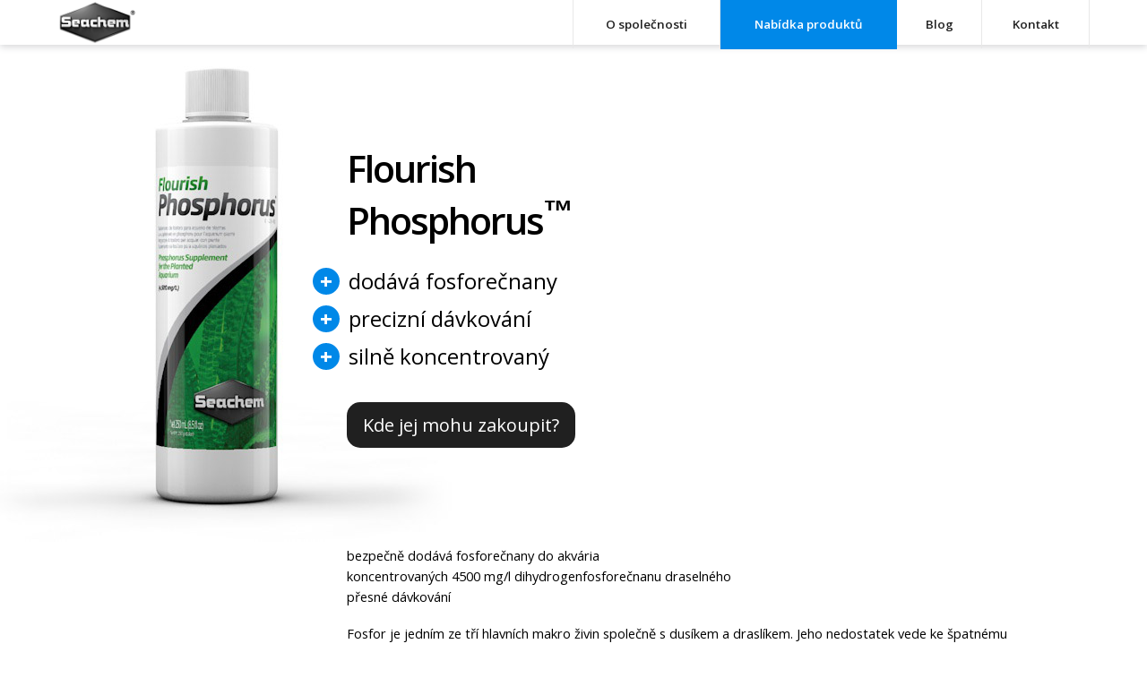

--- FILE ---
content_type: text/html
request_url: http://seachem.cz/flourish-phosphorus
body_size: 3480
content:
<!DOCTYPE html>
<html lang="cs" dir="ltr">
  <head>
    <meta charset="UTF-8">
    <title>Flourish Phosphorus™</title>
    <link href='https://fonts.googleapis.com/css?family=Open+Sans:400,600,700,300' rel='stylesheet' type='text/css'>
    <link rel="stylesheet" type="text/css" href="/style.css">
    <link rel="shortcut icon" href="/images/favicon.ico" type="image/x-icon" />
    <meta name="viewport" content="width=device-width, initial-scale=1, maximum-scale=1, user-scalable=no">
    <script type="text/javascript" src="/jquery-2.2.3.min.js"></script>
    <script type="text/javascript">
    $(document).ready(function(){       

      if( !/Android|webOS|iPhone|iPad|iPod|BlackBerry|IEMobile|Opera Mini/i.test(navigator.userAgent)) {
        var offset = $(".nabidkaproduktu").offset();
        $("#header ul").css("left", String(offset.left-2)+"px");

        function schovej() {
          if($('#header ul:hover').length == 0) {
             $("#header ul").hide();
           }
        }

        $(".nabidkaproduktu").hover(function() {
          $("#header ul").show();
        }, function() {
           setTimeout(schovej, 400);
        });

        $('#header ul').mouseleave(function() {
            $("#header ul").hide();
        });

      }

    });
    </script> 
  </head>
  <body style="background-color: white;">
    

      <div id="header" style="position: relative;z-index: 9999;">

        <table>
          <tr>
            <td style="width: 50%;text-align: left;border-left: none;">
              <a href="/" id="logo">
                <img src="/images/logo.png" alt="Seachem logo" />
              </a>
            </td>
            <td class="oznaceni ">
              <a href="/o-spolecnosti" class="menu">O společnosti</a>
            </td>
            <td class="oznaceni nabidkaproduktu aktivnimenu">
              <a href="/nabidka-produktu" class="menu">Nabídka produktů</a>
            </td>
                        <td class="oznaceni ">
              <a href="/blog" class="menu" >Blog</a>
            </td>
            <td class="oznaceni ">
              <a href="/kontakt" class="menu" >Kontakt</a>
            </td>
          </tr>
        </table>

        <ul>
          <li>&nbsp;</li>
          <li><a href="/morska-a-sladkovodni-akvaristika">Mořská a sladkovodní akvaristika</a></li><li><a href="/sladkovodni-akvaristika">Sladkovodní akvaristika</a></li><li><a href="/pro-rostliny">Pro rostliny</a></li>        </ul>

  
      </div>


      <div id="headermobil">
          <a href="/">
            <img src="/images/logo.png" alt="Seachem logo" />
          </a><a href="/o-spolecnosti" >O společnosti</a><a href="/nabidka-produktu"  class="aktivnimenu" >Produkty</a><a href="/kde-zakoupit" >Kde zakoupit</a><a href="/blog" >Blog</a><a href="/kontakt" >Kontakt</a>
      </div>
 <div id="telo" style="display: block;min-height: none;height: auto;padding: 0 5%;width: 90%;">

   <div class="vedleimg">
            <img src="produkt/flourishphosphorus.jpg" alt="Flourish Phosphorus™" />
         </div><div class="vedleimg">
            <h1>Flourish Phosphorus<sup>™</sup></h1>
            <p>dodává fosforečnany</p><p>precizní dávkování</p><p>silně koncentrovaný</p>            <a href="/kde-zakoupit">Kde jej mohu zakoupit?</a>
         </div><div class="vedleimg">
            
                       
         </div>


         <div class="vedleimg"></div><div class="vedleimg text">

       
       <p>bezpečně dodává fosforečnany do akvária</p>
<p>koncentrovaných 4500 mg/l dihydrogenfosforečnanu draselného</p>
<p>přesné dávkování</p>
<br />
<p>Fosfor je jedním ze tří hlavních makro živin společně s dusíkem a draslíkem. Jeho nedostatek vede ke špatnému růstu rostlin. Oproti konkurenčním produktům, které obvykle obsahují mix fosforu společně s dusíkem a draslíkem v jedné láhvi nabízíme fosfor pomocí Flourish Phosphorus samostatně, takže si můžete jednotlivé poměry upravit přesně podle Vaší potřeby. Při potřebě přidání fosforu už tedy nemusíte přehnojovat dusíkem.</p>
<br />
<p>Při správném použití Flourish Phosphorus zrychlíte růst akvarijních rostlin a zároveň zlepšíte jejich vzhled a vitalitu, nepodpoří navíc růst řas. Pro maximální účinek doporučujeme použití s ostatními hnojivy řady Seachem Flourish.</p>
<br />
<p>Hnojivo je zcela bezpečné pro ryby i bezobratlé včetně krevetek.</p>
<br />
<strong>Dávkování:</strong>
<p>Běžné dávkování: Dávkujte 2,5 ml (půl víčka) na 80 litrů akvarijní vody jednou nebo 2x týdně podle potřeby a stavu rostlin.</p> 

       <h4 style="margin-top: 35px;">Často kladené otázky</h4><p class="otazka">„Myslel jsem si, že fosfor je pro akvárium špatný. Proč bych jej měl přidávat do vody?“</p><p class="odpoved">V nadměrných množstvích je fosfor v akváriu škodlivý. Pokud však máte vodu chudou na fosfor a navíc máte v akváriu málo ryb a mnoho rostlin, ty fosfor velmi rychle vyčerpají u bude nutné jej doplnit pomocí hnojiva. Proto je zde Flourish Phosphorus.</p>

         </div>


      </div>

 </div>
<div class="nabidky" style="text-align: right;">
        <h3>Zobrazit produkty</h3>
        <p>Nabídka naší firmy je velmi široká a určitě naleznete přípravek, který je vhodný pro Vaše akvárium.<br />Pojďme si společně nabídku prohlédnout.<br />
        <a href="nabidka-produktu" style="color: #202020">Zobrazit nabídku</a></p>
      </div><div class="nabidky" style="background-color: #0088e8;text-align: left;">
        <h3>Pro obchodníky</h3>
        <p>Jste obchodník a zaujala Vás nabídka značky Seachem?<br />
          Tak nás neváhejte kontaktovat! Pro obchodníky máme připravené zajímavé ceny, reklamní podklady a mnoho dalšího.<br />
          <a href="kontakt" style="color: #0088e8">Kontaktujte nás</a>
        </p>
      </div>


    <script type="text/javascript">
    $(document).ready(function() {

      if( !/Android|webOS|iPhone|iPad|iPod|BlackBerry|IEMobile|Opera Mini/i.test(navigator.userAgent)) {
        $("#zavrifb").click(function() {
          $("#fbpozadi").animate({
            opacity: 0
          }, 500, function() {
             $("#fbpozadi").css("display", "none");
             $.get("/cookies.php", function( data ) { });
          });
          return false;
        });

        $("#fbpozadi").delay(15000).queue(function(next) { $(this).css('display', 'block'); next();}).animate({
            opacity: 1
        }, 500);
    }

    });
    </script>

    <div style='position: fixed;background-color:rgba(0, 0, 0, 0.9);width: 100vw;height: 100vh;top: 0;left: 0;z-index: 9999;text-align: center;display: none;opacity: 0;' id="fbpozadi">

        <img src="/images/zavrit.png" style="cursor: hand;cursor: pointer;margin: 150px auto;margin-bottom: 0;margin-right: -490px;" alt="zavřít" id="zavrifb" />
        <div style="vertical-align: top;background-color: white;border-radius: 5px;box-shadow: 0px 3px 3px black;margin: -23px auto;width: 500px;padding: 0 0;overflow: hidden">
          <p style="background-color: #0049c1;color: white;width: 100%;text-align: center;text-shadow: 0px 2px #00368e;font-family: 'Open Sans', Arial, sans-serif;font-size: 15pt;padding: 25px 0;border-radius: 5px 5px 0 0;font-weight: 600;letter-spacing: -1px;">
            Rady, tipy, triky... Sledujte nás na Facebooku
          </p><iframe src="https://www.facebook.com/plugins/page.php?href=https%3A%2F%2Fwww.facebook.com%2Fseachemcz%2F&tabs=timeline&width=500&height=130&small_header=false&adapt_container_width=true&hide_cover=false&show_facepile=false&appId=239500169418036" width="500" height="130" style="border:none;overflow:hidden" scrolling="no" frameborder="0" allowTransparency="true" style="margin: 0 0;"></iframe></div>

    </div>

  
      <script>
        (function(i,s,o,g,r,a,m){i['GoogleAnalyticsObject']=r;i[r]=i[r]||function(){
        (i[r].q=i[r].q||[]).push(arguments)},i[r].l=1*new Date();a=s.createElement(o),
        m=s.getElementsByTagName(o)[0];a.async=1;a.src=g;m.parentNode.insertBefore(a,m)
        })(window,document,'script','https://www.google-analytics.com/analytics.js','ga');

        ga('create', 'UA-77170329-1', 'auto');
        ga('send', 'pageview');

      </script>

  </body>
</html>

--- FILE ---
content_type: text/css
request_url: http://seachem.cz/style.css
body_size: 3389
content:
    * {
      padding: 0 0;
      margin: 0 0;
      border-spacing: 0;
      border-collapse: collapse;
      font-family: Arial, sans-serif;
    }

    body {
      background-color: #f5f4f9;
    }

    #header {
      height: 7vh;
      padding-left: 5%;
      padding-right: 5%;
      text-align: center;
      vertical-align: middle;
      background-color: white;
      width: 90%;
      padding-bottom: 0;
      box-shadow: 0px 2px 8px #d3d4d6;
    }

    #header table {
      width: 100%;
      height: 100%;
      border-collapse: collapse;
      margin: 0 0;
      padding: 0 0;
      position: relative;
      z-index: 2;
    }

    #header table td:not(.aktivnimenu) {
      border: 1px solid #e8e8e8;
      border-bottom: 0;
      border-top: 0;
      vertical-align: middle;
    }

    #header table td:not(:first-child):hover, .aktivnimenu {
      border-bottom: 1px solid #0088e8;
      border-right: 1px solid #0088e8;
      border-left: 1px solid #0088e8;
    }
      
    .menu {
        font-family: "Open Sans", Arial, sans-serif;
        font-weight: 600;
        color: #202020;
        font-size: 10pt;
        text-decoration: none;
        position: relative;
        display: block;
        height: 100%;
        vertical-align: middle;
        display:-webkit-box;
        -webkit-box-pack:center;
        -webkit-box-align:center;
        display:-moz-box;
        -moz-box-pack:center;
        -moz-box-align:center;
        display:-ms-flexbox;
        -ms-flex-pack:center;
        -ms-flex-align:center;
        display:box;
        box-pack:center;
        box-align:center;
        padding: 0 25px 0 25px;
    }

    .menu:hover, .aktivnimenu a {
      background-color: #0088e8;
      color: white;
    }

    #header ul {
      list-style-type: none;
      width: auto;
      display: inline-block;
      position: absolute;
      float: left;
      box-shadow: 0px 0px 8px #c4c5c7;
      display: none;
      margin-top: -1px;
    }

    #header ul li {
      border: 1px solid #ccc;
      border-top: none;
    }

    #header ul li:first-child {
      background-color: #0088e8;
      height: 6px;
      border: 1px solid #0088e8;
      border-top: none;
      border-radius: 0 3px 0 0;
    }

    #header ul li:nth-child(2n) {
      border-top: none;
    }

    #header ul li:last-child {
      border-radius: 0 0 5px 5px;
    }

    #header ul li a {
      background-color: white;
      display: block;
      padding: 10px 25px;
      text-decoration: none;
      font-family: "Open Sans", Arial, sans-serif;
      font-size: 10pt;
      color: #202020;
      font-weight: 600;
      text-align: left;
    }

    #header ul li:hover:not(:first-child) {
      border: 1px solid #0088e8;
      border-top: none;
    }

    #header ul li:not(:first-child) a:hover {
        background-color: #0088e8;
        color: white;
    }

    #logo {
      text-align: left;
      padding: 0 0;
    }

    #logo img {
      display: inline-block;
      border: none;
      height: 50px;
      margin: 0 0;
    }

    #telo {
      height: 68vh;
      width: 100%;
    }

    #telo h1 {
      font-family: "Open Sans", Arial, sans-serif;
      font-weight: 600;
      letter-spacing: -2px;
      display: inline-block;
      font-size: 31pt;
    }

    .nadpis {
      font-family: "Open Sans", Arial, sans-serif;
      font-weight: 600;
      letter-spacing: -2px;
      display: inline-block;
      font-size: 20pt;
      margin-top: 0;
      padding-bottom: 20px;
      color: #525252;
      margin-bottom: 20px;
      border-bottom: 1px solid #ccc;
      display: block;
    }


    .polovina {
      vertical-align: top;
      display: inline-block;
      width: 43%;
      padding: 5%;
      height: 100%;
      padding-top: 4%;
      padding-bottom: 1%;
    }

    #telo .podnadpis {
      color: #919598;
      margin-bottom: 18px;
      margin-top: -8px;
      font-family: "Open Sans", Arial, sans-serif;
      font-size: 14pt;
    }

    #telo p:not(.top):not(.polovinakontakt p) {
      font-size: 10pt;
    }

    #telo .polovina p a {
      text-decoration: none;
      display: inline-block;
      border-radius: 15px;
      background-color: rgba(0, 0, 0, 0.3);
      color: white;
      font-size: 10pt;
      padding: 10px 20px;
      margin-top: 9px;
      font-family: "Open Sans", Arial, sans-serif;
      font-weight: 600;
    }

    #telo p a:hover {
      background-color: #202020;
    }

    .nabidky {
      height: 19vh;
      width: 40%;
      display: inline-block;
      background-color: #202020;
      color: white;
      vertical-align: middle;
      padding-left: 5%;
      padding-right: 5%;
      padding-top: 3vh;
      padding-bottom: 3vh;
    }

    .nabidky h3 {
      font-weight: 300;
      font-size: 30px;
      font-family: "Open Sans", Arial, sans-serif;
      width: 75%;
      text-align: left;
    }

    .nabidky p {
      font-size: 10pt;
      text-align: left;
      width: 75%;
      margin-top: 10px;
    }

    .nabidky p a {
      text-decoration: none;
      display: inline-block;
      border-radius: 10px;
      background-color: rgba(255, 255, 255, 0.6);
      font-size: 10pt;
      padding: 5px 10px;
      margin-top: 9px;
      font-weight: bold
    }

    #headermobil {
      display: none;
    }

    .nabidky p a:hover {
      background-color: rgba(255, 255, 255, 1);
    }

    #map {
      width: 100%;
      height: 450px;
      border-bottom: 1px solid #ccc;
    }

    #obchody div p, #obchody div a {
      font-size: 10pt;
    }

    #obchody div {
      display: inline-block;
      padding: 2% 2%;
      width: 17%;
      margin: 0 auto;
      text-align: left;
      vertical-align: top;
    }

    #obchody h2 {
      padding: 0 0;
      text-align: left;
      width: 80%;
      display: inline-block;
      margin: 0 auto;
      border-bottom: 1px solid #ddd;
      font-family: 'Open Sans', Arial, sans-serif;
      margin-top: 20px;
    }

    .top {
      color: #6c6c6c;
      font-family: "Open Sans", Arial, sans-serif;
      margin: 20px 0;
      border-bottom: 1px solid #ccc;
      padding-bottom: 20px;
    }

    #telo ol {
        margin:0 0 1.5em;
        padding:0;
        counter-reset:item;
    }

    #telo ol>li {
      margin:0;
      padding:0 0 0 2em;
      list-style-type:none;
      counter-increment:item;
      text-indent: -36px; 
    }

    #telo ol>li:before {
      display:inline-block;
      width:1.5em;
      padding-right:8px;
      font-weight:bold;
      color: white;
      background-color: #0088e8;
      text-align:right;
      content:counter(item) ".";
      border-radius: 50%;
      line-height: 30px;
      width: 22px;
      margin-left: -8px;
      margin-right: 10px;
    }

    #telo ol li {
      font-size: 10pt;
      padding-bottom: 15px;
      margin-left: -25px;
    }

    #galerie {
      width: 100%;
      margin-top: 30px;
    }

    #galerie img {
      width: 10%;
      margin: 3px 3px 0 0;
      border-radius: 5px 5px 5px 5px;
    }

    .top {
      font-size: 14pt;
    }

    .polovinakontakt {
      display: inline-block;
      width: 45%;
      vertical-align: top;
    }

    .polovinakontakt:first-child {
      padding-right: 5%;
      padding-left: 0;
    }

    .padding {
      padding-left: 5%;
    }

    .polovinakontakt p {
      color: #1a1a1a;
      font-size: 16pt;
      font-family: 'Open Sans', Arial, sans-serif;
    }

    .polovinakontakt a {
      color: #1a1a1a;
      font-size: 16pt;
      font-family: 'Open Sans', Arial, sans-serif;
      text-decoration: none;
    }

    .polovinakontakt a:hover {
      text-decoration: underline;
    }

    .polovinakontakt p:first-child {
      color: #1a1a1a;
      font-size: 18pt;
      font-weight: 600;
      font-family: 'Open Sans', Arial, sans-serif;
    }

    .polovinakontakt input {
      display: block;
    }

    .polovinakontakt input[type='text'], .polovinakontakt input[type='email'], .polovinakontakt textarea {
      background-color: white;
      font-size: 13pt;
      color: #474747;
      font-family: 'Open Sans', Arial, sans-serif;
      padding: 8px 12px;
      border: 1px solid #ccc;
      border-radius: 6px;
      margin-bottom: 10px;
    }

    .polovinakontakt input[type='text'], .polovinakontakt input[type='email'] {
      width: 70%;
    }

    .polovinakontakt textarea {
      width: 90%;
      vertical-align: top;
      text-align: left;
      height: 170px;
    }

    .polovinakontakt input[type='submit'] {
      background-color: #474747;
      font-family: 'Open Sans', Arial, sans-serif;
      font-size: 13pt;
      padding: 8px 12px;
      border-radius: 15px;
      color: white;
      border: none;
      cursor: hand;
      cursor: pointer;
    }

    .polovinakontakt input[type='submit']:hover {
      background-color: #0088e8; 
    }


    .kategorieodkaz {
      display: inline-block;
      width: 30%;
      color: white;
      font-size: 17pt;
      font-family: 'Open Sans', Arial, sans-serif;
      padding: 1% 1%;
      background-color: #474747;
      border-radius: 15px;
      text-align: center;
      text-decoration: none;
    }

    .kategorieodkaz:hover {
      -moz-box-shadow: inset 0 0 10px #000000;
      -webkit-box-shadow: inset 0 0 10px #000000;
      box-shadow: inset 0 0 10px #000000;
    }

    .kategorieodkaz:nth-child(2n) {
      margin: 0 1%;
    }

    .vypiskategorie {
      list-style-type: none;
      width: 100%;
    }

    .vypiskategorie li {
      display: inline-block;
      width: 25%;
      overflow: hidden;
      text-align: center;
      padding-bottom: 60px;
    }

    .vypiskategorie li a img {
      text-decoration: none;
      border: none;
      width: 75%;
      /*margin-top: -10%;
      margin-left: -20%;*/
      display: block;
      text-align: center;
      margin: 0 auto;
    } 

    .vypiskategorie li a {
      text-decoration: none;
    }

    .vypiskategorie li h2 {
        font-family: 'Open Sans', Arial, sans-serif;
        text-decoration: none;
        color: #202020;
        display: block;
        font-size: 14pt;
        margin-bottom: 10px;
        text-align: center;
    }

     .vypiskategorie li p {
        font-family: 'Open Sans', Arial, sans-serif;
        text-decoration: none;
        color: #202020;
        display: block;
        font-size: 10pt;
        display: block;
        text-align: center;
    }

    .vypiskategorie li div {
      display: inline-block;
      margin: 0 auto;
      text-align: center;
    }

    .vypiskategorie li div a {
      background-color: #202020;
      color: white;
      font-family: 'Open Sans', Arial, sans-serif;
      font-size: 10pt;
      padding: 5px 9px;
      display: inline-block;
      margin-top: 8px;
      border-radius: 10px;
    }

    .vypiskategorie li div a:hover {
      background: #0088e8;
    }

    .vedleimg img {
      display: inline-block;
      margin-left: -100px;
    }

    .vedleimg {
      display: inline-block;
      width: 32%;
      vertical-align: middle;
    }

    .vedleimg:first-child, .vedleimg:nth-child(4)  {
      width: 28%;
    }

    .vedleimg:nth-child(5) {
      width: 65%;
      padding-bottom: 80px;
    }

    .vedleimg:first-child {
      text-align: right;
    }

    .vedleimg h1 {
      margin-bottom: 20px;
    }

    .vedleimg p {
      font-size: 18pt;
      font-family: 'Open Sans', Arial, sans-serif;
      line-height: 42px;
      display: block;
    }

    .vedleimg:nth-child(5) p {
      font-size: 11pt;
      font-family: 'Open Sans', Arial, sans-serif;
      line-height: 23px;
    }

    .vedleimg:nth-child(5) h4 {
       font-family: 'Open Sans', Arial, sans-serif;
       font-size: 18pt;   
       margin: 0 0;
       padding: 0 0;
       margin-top: 25px;
       display: block;
    }


    .vedleimg:nth-child(5) .otazka {
      padding-top: 20px;
      color: #0088e8;
    }

    .vedleimg:nth-child(5) strong {
      font-size: 11pt;
      font-family: 'Open Sans', Arial, sans-serif;
      line-height: 35px;
      color: #0088e8;
      font-weight: 600;
    }

    .vedleimg:nth-child(5) .odpoved {
      color: #4d4d4d;
      padding: 15px 0 20px 0;
    }

    .vedleimg:nth-child(5) .odpoved:not(:last-child) {
      border-bottom: 1px dotted #ccc;
    }

    #telo .vedleimg:nth-child(2) p:before {
      display:inline-block;
      width:1.5em;
      padding-right:8px;
      font-weight:bold;
      color: white;
      background-color: #0088e8;
      text-align:right;
      content: "+";
      border-radius: 50%;
      line-height: 30px;
      width: 22px;
      margin-left: -38px;
      margin-right: 10px;
    }

    .vedleimg a {
      background-color: #202020;
      font-size: 15pt;
      border-radius: 15px;
      padding: 12px 18px;
      font-family: 'Open Sans', Arial, sans-serif;
      color: white;
      margin: 0 0;
      text-decoration: none;
      float: none;
      display: inline-block;
      margin-top: 30px;
    }

    .vedleimg p a {
      background: none;
      padding: 0 0;
      margin: 0 0;
      color: #008ee8;
      font-size: 11pt;
    }

    .vedleimg p a:hover {
      background-color: transparent;
      text-decoration: underline;
    }

    .vedleimg a:hover {
      background: #0088e8;
    }

    .vedleimg h4 {
        font-family: 'Open Sans', Arial, sans-serif;
        font-weight: 600;
        font-size: 18pt;
        color: #202020;
        margin-left: 10px;
    }

    #kestazeni {
      border-collapse: collapse;
      border-spacing: 0px;
      width: 100%;
    }

    #kestazeni td {
      font-family: 'Open Sans', Arial, sans-serif;
      font-size: 10pt;
      padding: 5px 10px;
    }

    #kestazeni td:first-child {
      border-radius: 10px 0 0 10px;
    }

    #kestazeni td:last-child {
      border-radius: 0 10px 10px 0;
      text-align: right;
    }

    #kestazeni tr:nth-child(2n) td {
      background: #e9e8ec;
    }

    #kestazeni td a {
      font-size: 10pt;
      margin: 0 0;
      padding: 7px 10px;
    } 

    .odeslano {
      background-color: #00990a;
      display: block;
      border-radius: 10px;
      border: 1px solid darkgreen;
      margin-bottom: 15px;
      padding: 15px 15px;
      color: white;
      text-shadow: 0px 1px 0px darkgreen;
    }

    .neodeslano {
      background-color: #e30000;
      display: block;
      border-radius: 10px;
      border: 1px solid darkred;
      margin-bottom: 15px;
      padding: 15px 15px;
      color: white;
      text-shadow: 0px 1px 0px darkred;
    }

    #blog {
      list-style-type: none;
      margin-bottom: 35px;
      display: flex;
      flex-flow: row wrap;
    }

    #blog li {
      width: 46%;
      padding: 1%;
      display: inline-block;
      border-radius: 5px;
      border-bottom: 3px solid #ddd;
      border-top: none;
      background-color: white;
      margin-top: 1%;
      margin-bottom: 1%;
      box-shadow: 0px 3px 5px #ccc;
    }

    #blog li:nth-child(2n) {
      margin-left: 2%;
    }

    #blog li h2 {
      font-family: "Open Sans", Arial, sans-serif;
      color: #111111;
      font-size: 14pt;
      text-decoration: none;
    }

    #blog li p {
      font-family: "Open Sans", Arial, sans-serif;
      font-size: 10pt;
      margin: 10px 0;
    }

    #blog li a {
      text-decoration: none;
    }

    #blog li a:last-child {
      background-color: #474747;
      font-family: 'Open Sans', Arial, sans-serif;
      font-size: 10pt;
      padding: 6px 9px;
      border-radius: 5px;
      color: white;
      border: none;
      cursor: hand;
      cursor: pointer;
      margin: 10px 0;
      display: inline-block;
    }

    #blog li a:last-child:hover {
      background-color: #008ee8;
    }

    #clanek img {
      max-width: 100%;
      max-height: 100%;
    }

    #clanek {
      border-top: 1px solid #ccc;
      margin-top: 10px;
      padding-top: 20px;
      margin-bottom: 35px;
    }

    #clanek p {
      font-size: 11pt;
      font-family: 'Open Sans', Arial, sans-serif;
      color: #1a1a1a;
    }

    #clanek strong {
      font-size: 13pt;
      line-height: 31px;
      margin-top: 10px;
      margin-bottom: 5px;
      font-family: 'Open Sans', Arial, sans-serif;
      color: #008ee8;
    }

    #clanek br {
      line-height: 27px;
    }

    #telo #clanek p a {
      font-size: 11pt;
      font-family: 'Open Sans', Arial, sans-serif;
      color: #008ee8;
    }


    @media screen and (max-width: 768px) {

      #blog li {
        width: 100%;
        margin: 0 0;
        margin-top: 20px;
      }

      body {
        width: 100vw;
        overflow-x: hidden;
      }

      .nastred {
        text-align: center;
      }

      .nastred p {
        text-align: left;
      }

      #telo .vedleimg:nth-child(2) p:before {
        margin-left: 0;
      }

      .vedleimg {
        display: block;
        width: 100%;
      }

      .vedleimg:nth-child(3) {
        padding-top: 30px;
      }

      #kestazeni td {
        font-size: 13pt;
      }

      #kestazeni td a {
        font-size: 13pt;
      }

      .vedleimg:nth-child(5) {
        width: 100%;
        padding-top: 35px;
      }

      .vedleimg:nth-child(5) strong {
        font-size: 15pt;
        line-height: 31px;
        margin-top: 10px;
        margin-bottom: 5px;
      }


      .vedleimg:first-child {
        text-align: center;
      }

      .vedleimg:first-child img {
        margin: 0 0;
        margin-top: 10px;
      }

      .padding {
        margin-top: 30px;
      }

      .vypiskategorie li {
        width: 100%;
        border-bottom: 1px solid #ccc;
        margin-bottom: 0px;
        padding-bottom: 30px;
      }

      .vypiskategorie li:last-child {
           border-bottom: none;
      }

      .vypiskategorie li a img {
        width: 100%;
        margin: 0 0;
        display: block;
        /*margin-top: -13%;*/
      }

      .vypiskategorie li div h2 {
        font-size: 20pt;
        margin: 0 auto;
      }

      .vypiskategorie li div p {
        font-size: 16pt;
        margin: 0 auto;
      }

      .vypiskategorie li div a {
        font-size: 16pt;
        margin: 0 auto;
        margin-top: 20px;
      }

      .nadpis {
        text-align: center;
        margin-top: 20px;
        font-size: 26pt;
      }



      .kategorieodkaz {
        width: 98%;
        padding: 3% 1%;
        margin-bottom: 15px;
        border-radius: 10px;
      }

      .kategorieodkaz:nth-child(2n) {
        margin: 0 0;
        margin-bottom: 15px;
      }

      #telo .kategorieodkaz:last-child {
        margin-bottom: 35px;
      }

      .polovinakontakt {
        width: 100%;
        padding: 0 0;
      }

      .polovinakontakt:first-child {
      }

      .polovinakontakt input[type="text"], .polovinakontakt input[type="email"], .polovinakontakt textarea, .polovinakontakt input[type="submit"] {
        font-size: 15pt;
      }

      .polovinakontakt:nth-child(2n) {
        padding: 0 0;
        margin-top: 35px;
      }

      #obchody div {
        width: 80%;
        margin-top: 3%;
        margin-top: 3%;
        border-bottom: 1px solid #ccc; 
      }

      #obchody h2 {
        padding: 0 0;
        text-align: left;
        width: 80%;
        display: inline-block;
        margin: 0 auto;
        border-bottom: 1px solid #ddd;
        font-family: 'Open Sans', Arial, sans-serif;
        margin-top: 20px;
      }


      #obchody div p, #obchody div a {
       font-size: 15pt;
      }


      #map {
        height: 50vh;
      }

      #telo p, #telo h1, #telo h2, #telo h3, #telo h4, #telo h5, #telo a, #telo img {
        max-width: 90vw;
      }

      #telo .vedleimg h1 {
        display: block;
        text-align: center;
      }

      .nabidky {
        width: 90%;
        height: auto;
      }

      .polovina {
        width: 100%;
        display: block;
      }

      .polovina p {
        max-width: 90%;
      }

      #telo p, .nabidky p, .nabidky p a , #telo p a  {
        font-size: 15pt;
      }

      .polovina:nth-child(2n) {
        text-align: center;
      }

      .polovina img {
        max-width: 90vw;
        text-align: center;
        margin: 10px auto;
      }

      #telo h1 {
        line-height: 42px;
        font-size: 25pt;
      }

      #header {
        display: none;
      }

      #headermobil {
        display: block;
        width: 100vw;
        background: white;
        box-shadow: 0px 2px 8px #d3d4d6;
      }

      #telo ol li {
        font-size: 15pt;
        padding: 0 0;
        margin: 0 0;
        text-indent: 0;
        padding: 20px 0;
        border-bottom: 1px solid #cecdd2;
      }

      #telo #galerie img {
        width: 100%;
      }

      .top {
        font-size: 21pt;
      }

      #headermobil a:first-child {
        display: block;
        text-align: center;
      }

      #headermobil a:not(:first-child) {
        display: block;
        text-align: center;
        text-decoration: none;
        font-family: "Open Sans", Arial, sans-serif;
        font-weight: 700;
        font-size: 18pt;
        padding: 10px 0;;
        border-top: 1px solid #ddd;
        margin: 0 0;
      }

      #headermobil a:not(.aktivnimenu) {
        color: #1a1a1a;
      }

      #telo {
        height: auto;
      }

      #telo ol>li:before {
        display: none;
        margin: 0 0;
      }

      .aktivnimenu {
        background-color: #0088e8;
        color: white;
      }
    }

--- FILE ---
content_type: text/plain
request_url: https://www.google-analytics.com/j/collect?v=1&_v=j102&a=1336236959&t=pageview&_s=1&dl=http%3A%2F%2Fseachem.cz%2Fflourish-phosphorus&ul=en-us%40posix&dt=Flourish%20Phosphorus%E2%84%A2&sr=1280x720&vp=1280x720&_u=IEBAAEABAAAAACAAI~&jid=36249091&gjid=233273985&cid=1148731836.1769245242&tid=UA-77170329-1&_gid=1143133620.1769245242&_r=1&_slc=1&z=654495983
body_size: -449
content:
2,cG-DQ6B2FHVL0